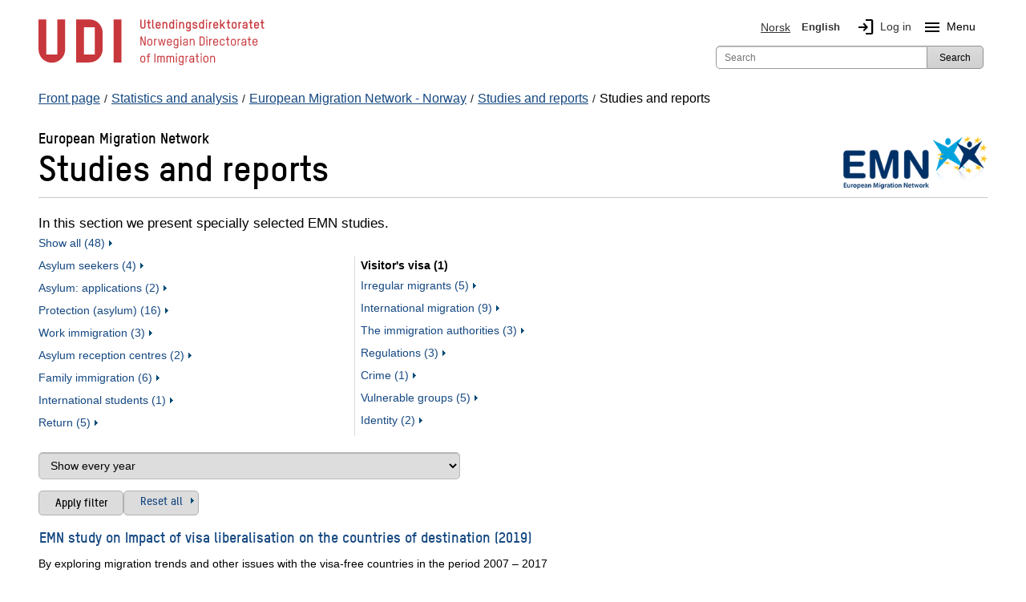

--- FILE ---
content_type: text/html; charset=utf-8
request_url: https://www.udi.no/en/statistics-and-analysis/european-migration-network---norway/emn-studies-and-reports/studies/?year=0&filter=8
body_size: 16667
content:
<!DOCTYPE html>



<html class="no-js" lang="en">

<head>
    <meta charset="utf-8">
    <title>European Migration Network: Studies and reports - UDI</title>
    <meta name="description" content="In this section we present specially selected EMN studies. ">
    <meta name="viewport" content="width=device-width">

    
     
 

<link href="/bundles/styles?v=yvEl3k_IZXXki2JSXcvKa2TPLOI6Lre0Zd2PEkB6OkY1" rel="stylesheet"/>

<script src="/bundles/scripts?v=tOL7pMDNA5_neoN3AUR4--btB4dp8q9VQgNatb8puSQ1"></script>


    <!-- fav icon and touch icons -->
    <link rel="icon" href="/resources/internal/img/icons/favicon.ico" type="image/icon">
    <link rel="shortcut icon" href="/resources/internal/img/icons/favicon.ico">
    <link rel="apple-touch-icon" href="/resources/internal/img/icons/apple-touch-icon-precomposed.png">
    <link rel="apple-touch-icon" sizes="57x57" href="/resources/internal/img/icons/apple-touch-icon-57x57-precomposed.png">
    <link rel="apple-touch-icon" sizes="72x72" href="/resources/internal/img/icons/apple-touch-icon-72x72-precomposed.png">
    <link rel="apple-touch-icon" sizes="114x114" href="/resources/internal/img/icons/apple-touch-icon-114x114-precomposed.png">
    <link rel="apple-touch-icon" sizes="144x144" href="/resources/internal/img/icons/apple-touch-icon-144x144-precomposed.png">
    <link rel="stylesheet" href="https://fonts.googleapis.com/css2?family=Material+Symbols+Outlined:opsz,wght,FILL,GRAD@20..48,100..700,0..1,-50..200" />
    <link type="text/css" rel="stylesheet" href="/ClientResources/icomoon/style.css" />

 


    

<meta name="twitter:card" content="summary" />
<meta name="twitter:site" content="@Utlendingsdir" />
<meta name="twitter:image" content="https://www.udi.no/Resources/Internal/img/udi_logo_square.jpg" />

<meta name="og:site_name" content="UDI" />
<meta name="og:type" content="article" />
<meta name="og:title" content="European Migration Network: Studies and reports" />
<meta name="og:description" content="Selected EMN studies. " />
<meta name="og:image" content="https://www.udi.no/Resources/Internal/img/udi_logo_text.jpg" />

    <script type="application/ld+json">
    {
    "@context": "http://schema.org",
    "@type": "WebSite",
    "url": "https://www.udi.no/",
    "potentialAction": {
    "@type": "SearchAction",
    "target": "https://www.udi.no/sok/?searchQuery={search_term_string}",
    "query-input": "required name=search_term_string"
    }
    }
</script>


</head>
<body>
    <div id="mega-overlay"></div>

    
<!-- Google Tag Manager --><noscript><iframe src="//www.googletagmanager.com/ns.html?id=GTM-M4KBK7" height="0" width="0" style="display:none;visibility:hidden"></iframe></noscript><script>(function (w, d, s, l, i) {w[l] = w[l] || []; w[l].push({'gtm.start':new Date().getTime(), event: 'gtm.js'}); var f = d.getElementsByTagName(s)[0],j = d.createElement(s), dl = l != 'dataLayer' ? '&l=' + l : ''; j.async = true;j.src='//www.googletagmanager.com/gtm.js?id=' + i + dl; f.parentNode.insertBefore(j, f);})(window, document, 'script', 'dataLayer', 'GTM-M4KBK7');</script><!-- End Google Tag Manager -->



    <noscript>
        <div class="row">
            <div class="large-12 columns  hide-for-small" role="alert">
                <h1><small>Have you disabled JavaScript in your browser? Please enable JavaScript in order for www.udi.no to function optimally. </small></h1>
            </div>
            <div class="small-12 columns hide-for-medium-up" role="alert">
                <h1><small>Have you disabled JavaScript in your browser? Please enable JavaScript in order for www.udi.no to function optimally. </small></h1>
            </div>
        </div>
    </noscript>

    <div id="edgeOperaMini" class="row" style="display: none;">
        <div id="operaMini" class="large-12 small-12 columns" role="alert" style="display: none;">
            <h1><small>The webpage www.udi.no does not work in the Opera Mini browser, which you are using now. Please use another browser, for example Opera, or the standard browser on your phone.</small></h1>
        </div>
    </div>
    <script>
        $(document).ready(function () {
            var isOperaMini = (navigator.userAgent.indexOf('Opera Mini') > -1);
            if (isOperaMini) {
                $("#edgeOperaMini").show();
                $("#operaMini").show();
            }
        });
    </script>


    
    

    <div class="container">
        




<header id="header">
    <div class="row">
        <div class="small-12">
            <div class="header-container">
                <div class="skip-to-content">
                       <a id="skip-to-main" href="#main-content">Jump to main content</a>
                    
                       
                </div>

                <!-- logo           bottom + left -->
                <div class="logo">
                    <a id="logo" class="blur" title="Front page UDI" aria-label="UDI-logo - to front page" href="/en/">
    <div class="logo-annotated">
        <svg width="282" height="65" viewBox="0 0 207 43" fill="none" xmlns="http://www.w3.org/2000/svg">
    <g clip-path="url(#clip0_3616_3461)">
        <path d="M95.63 9.25C93.72 9.25 93.25 7.77 93.25 6.97V0.940002H94.37V6.97C94.37 7.98 95.23 8.15 95.64 8.15C96.05 8.15 96.89 7.98 96.89 6.97V0.940002H98.01V6.98C98.01 7.77 97.55 9.25 95.64 9.25H95.63Z" fill="#C8373C" />
        <path d="M99.26 3.10995H100.35V0.949951H101.44V3.10995H102.69V4.17995H101.44V7.56995C101.44 7.94995 101.66 8.07995 101.91 8.07995H102.72V9.14995H101.87C101.02 9.14995 100.35 8.68995 100.35 7.52995V4.17995H99.26V3.10995Z" fill="#C8373C" />
        <path d="M104.15 0.940002H105.24V7.57C105.24 7.95 105.46 8.08 105.71 8.08H106.11V9.15H105.65C104.82 9.15 104.14 8.69 104.14 7.53V0.950003L104.15 0.940002Z" fill="#C8373C" />
        <path d="M111.9 6.51996H108.41V7.03996C108.41 7.55996 108.65 8.18996 109.61 8.18996C110.23 8.18996 110.66 7.79996 110.76 7.16996H111.88C111.72 8.46996 110.86 9.25996 109.61 9.25996C108.23 9.25996 107.32 8.39996 107.32 7.03996V5.21996C107.32 3.88996 108.25 3.01996 109.61 3.01996C110.97 3.01996 111.9 3.85996 111.9 5.21996V6.51996ZM110.8 5.21996C110.8 4.70996 110.55 4.08996 109.6 4.08996C108.85 4.08996 108.4 4.49996 108.4 5.21996V5.45996H110.79V5.21996H110.8Z" fill="#C8373C" />
        <path d="M116.94 9.14997V5.22997C116.94 4.71997 116.84 4.09997 115.89 4.09997C115.2 4.09997 114.62 4.54997 114.62 5.19997V9.14997H113.53V3.10997H114.62V3.45997C114.97 3.17997 115.47 3.02997 115.89 3.02997C117.29 3.02997 118.03 3.85997 118.03 5.22997V9.14997H116.94Z" fill="#C8373C" />
        <path d="M119.66 5.21999C119.66 3.85999 120.55 3.01999 121.92 3.01999C122.4 3.01999 122.89 3.25999 123.08 3.50999V0.929993H124.17V9.12999H123.08V8.75999C122.9 8.98999 122.38 9.23999 121.92 9.23999C120.57 9.23999 119.66 8.34999 119.66 7.01999V5.19999V5.21999ZM120.75 7.03999C120.75 7.73999 121.19 8.18999 121.91 8.18999C122.86 8.18999 123.07 7.55999 123.07 7.03999V5.21999C123.07 4.50999 122.63 4.08999 121.91 4.08999C120.97 4.08999 120.75 4.70999 120.75 5.21999V7.03999Z" fill="#C8373C" />
        <path d="M125.93 2.30997V0.909973H127.16V2.30997H125.93ZM125.99 9.14997V3.10997H127.08V9.14997H125.99Z" fill="#C8373C" />
        <path d="M132.3 9.14997V5.22997C132.3 4.71997 132.2 4.09997 131.25 4.09997C130.56 4.09997 129.98 4.54997 129.98 5.19997V9.14997H128.89V3.10997H129.98V3.45997C130.32 3.17997 130.83 3.02997 131.25 3.02997C132.65 3.02997 133.39 3.85997 133.39 5.22997V9.14997H132.3Z" fill="#C8373C" />
        <path d="M138.41 8.77996C138.2 9.01996 137.74 9.25996 137.27 9.25996C135.89 9.25996 135.02 8.39996 135.02 7.03996V5.21996C135.02 3.88996 135.92 3.01996 137.27 3.01996C137.73 3.01996 138.21 3.24996 138.41 3.47996V3.09996H139.5V9.58996C139.5 11.27 138.41 11.74 137.27 11.74C136.22 11.74 135.37 11.13 135.15 10.08H136.29C136.43 10.48 136.81 10.76 137.27 10.76C137.85 10.76 138.41 10.55 138.41 9.58996V8.76996V8.77996ZM138.41 5.21996C138.41 4.70996 138.21 4.08996 137.27 4.08996C136.55 4.08996 136.11 4.49996 136.11 5.21996V7.03996C136.11 7.55996 136.32 8.18996 137.27 8.18996C137.98 8.18996 138.41 7.73996 138.41 7.03996V5.21996Z" fill="#C8373C" />
        <path d="M143.26 9.23998C141.98 9.23998 141.06 8.46998 140.99 7.16998H142.09C142.16 7.82998 142.6 8.17998 143.26 8.17998C143.84 8.17998 144.48 7.95998 144.48 7.35998C144.48 6.99998 144.22 6.83998 143.87 6.73998C143.38 6.57998 142.91 6.47998 142.43 6.34998C141.67 6.14998 141.07 5.63998 141.07 4.80998C141.07 3.57998 142.09 3.03998 143.22 3.03998C144.44 3.03998 145.35 3.72998 145.46 4.96998H144.33C144.24 4.41998 143.87 4.09998 143.19 4.09998C142.68 4.09998 142.14 4.26998 142.14 4.78998C142.14 5.08998 142.36 5.22998 142.7 5.31998C143.15 5.44998 143.75 5.57998 144.23 5.74998C144.93 5.97998 145.54 6.48998 145.54 7.29998C145.54 8.71998 144.45 9.23998 143.23 9.23998H143.26Z" fill="#C8373C" />
        <path d="M146.99 5.21999C146.99 3.85999 147.88 3.01999 149.24 3.01999C149.72 3.01999 150.21 3.25999 150.4 3.50999V0.929993H151.49V9.12999H150.4V8.75999C150.22 8.98999 149.7 9.23999 149.24 9.23999C147.89 9.23999 146.99 8.34999 146.99 7.01999V5.19999V5.21999ZM148.08 7.03999C148.08 7.73999 148.52 8.18999 149.24 8.18999C150.2 8.18999 150.4 7.55999 150.4 7.03999V5.21999C150.4 4.50999 149.96 4.08999 149.24 4.08999C148.3 4.08999 148.08 4.70999 148.08 5.21999V7.03999Z" fill="#C8373C" />
        <path d="M153.26 2.30997V0.909973H154.49V2.30997H153.26ZM153.33 9.14997V3.10997H154.42V9.14997H153.33Z" fill="#C8373C" />
        <path d="M158.21 4.17999C157.83 4.17999 157.32 4.49999 157.32 5.34999V9.14998H156.23V3.10999H157.32V3.64998C157.5 3.27998 157.87 3.10999 158.36 3.10999H158.82V4.17999H158.21Z" fill="#C8373C" />
        <path d="M164.64 6.51996H161.15V7.03996C161.15 7.55996 161.39 8.18996 162.35 8.18996C162.97 8.18996 163.4 7.79996 163.5 7.16996H164.62C164.46 8.46996 163.6 9.25996 162.35 9.25996C160.97 9.25996 160.06 8.39996 160.06 7.03996V5.21996C160.06 3.88996 160.99 3.01996 162.35 3.01996C163.71 3.01996 164.64 3.85996 164.64 5.21996V6.51996ZM163.55 5.21996C163.55 4.70996 163.3 4.08996 162.35 4.08996C161.6 4.08996 161.15 4.49996 161.15 5.21996V5.45996H163.54V5.21996H163.55Z" fill="#C8373C" />
        <path d="M169.77 9.14995L168.08 6.47995L167.38 7.23995V9.14995H166.29V0.949951H167.38V5.67995L169.72 3.10995H171.16L168.81 5.68995L171.08 9.14995H169.78H169.77Z" fill="#C8373C" />
        <path d="M172.15 3.10995H173.24V0.949951H174.33V3.10995H175.58V4.17995H174.33V7.56995C174.33 7.94995 174.55 8.07995 174.8 8.07995H175.61V9.14995H174.76C173.91 9.14995 173.24 8.68995 173.24 7.52995V4.17995H172.15V3.10995Z" fill="#C8373C" />
        <path d="M179.23 9.25996C177.85 9.25996 176.94 8.39996 176.94 7.03996V5.21996C176.94 3.88996 177.87 3.01996 179.23 3.01996C180.59 3.01996 181.52 3.85996 181.52 5.21996V7.03996C181.52 8.36996 180.58 9.25996 179.23 9.25996ZM180.43 5.21996C180.43 4.70996 180.18 4.08996 179.23 4.08996C178.48 4.08996 178.03 4.49996 178.03 5.21996V7.03996C178.03 7.55996 178.27 8.18996 179.23 8.18996C179.97 8.18996 180.43 7.73996 180.43 7.03996V5.21996Z" fill="#C8373C" />
        <path d="M185.15 4.17999C184.77 4.17999 184.26 4.49999 184.26 5.34999V9.14998H183.17V3.10999H184.26V3.64998C184.44 3.27998 184.81 3.10999 185.3 3.10999H185.76V4.17999H185.15Z" fill="#C8373C" />
        <path d="M191.38 9.14996H190.29V8.68996C190.03 9.04996 189.44 9.24996 188.89 9.24996C187.92 9.24996 186.83 8.62996 186.83 7.25996C186.83 6.09996 187.73 5.50996 188.97 5.50996H190.29V5.04996C190.29 4.29996 189.81 4.08996 189.21 4.08996C188.69 4.08996 188.22 4.25996 188.13 4.90996H187.04C187.17 3.47996 188.32 3.01996 189.2 3.01996C190.25 3.01996 191.39 3.52996 191.39 5.00996V9.13996L191.38 9.14996ZM190.29 6.48996H188.98C188.3 6.48996 187.92 6.78996 187.92 7.24996C187.92 7.94996 188.45 8.18996 189.02 8.18996C189.64 8.18996 190.29 7.71996 190.29 7.01996V6.48996Z" fill="#C8373C" />
        <path d="M192.63 3.10995H193.72V0.949951H194.81V3.10995H196.06V4.17995H194.81V7.56995C194.81 7.94995 195.03 8.07995 195.28 8.07995H196.08V9.14995H195.23C194.38 9.14995 193.71 8.68995 193.71 7.52995V4.17995H192.62V3.10995H192.63Z" fill="#C8373C" />
        <path d="M202 6.51996H198.51V7.03996C198.51 7.55996 198.75 8.18996 199.71 8.18996C200.33 8.18996 200.76 7.79996 200.86 7.16996H201.98C201.82 8.46996 200.96 9.25996 199.71 9.25996C198.33 9.25996 197.42 8.39996 197.42 7.03996V5.21996C197.42 3.88996 198.35 3.01996 199.71 3.01996C201.07 3.01996 202 3.85996 202 5.21996V6.51996ZM200.91 5.21996C200.91 4.70996 200.66 4.08996 199.71 4.08996C198.96 4.08996 198.51 4.49996 198.51 5.21996V5.45996H200.9V5.21996H200.91Z" fill="#C8373C" />
        <path d="M203.18 3.10995H204.27V0.949951H205.36V3.10995H206.61V4.17995H205.36V7.56995C205.36 7.94995 205.58 8.07995 205.83 8.07995H206.64V9.14995H205.79C204.94 9.14995 204.27 8.68995 204.27 7.52995V4.17995H203.18V3.10995Z" fill="#C8373C" />
        <path d="M97.03 24.65L94.29 18.2099V24.65H93.4V16.45H94.45L97.21 22.9799V16.45H98.1V24.65H97.03Z" fill="#C8373C" />
        <path d="M101.98 24.76C100.61 24.76 99.71 23.92 99.71 22.57V20.67C99.71 19.35 100.63 18.5 101.98 18.5C103.33 18.5 104.24 19.33 104.24 20.67V22.57C104.24 23.89 103.32 24.76 101.98 24.76ZM103.37 20.68C103.37 20.07 103.08 19.35 101.98 19.35C101.12 19.35 100.58 19.84 100.58 20.68V22.58C100.58 23.18 100.87 23.93 101.98 23.93C102.83 23.93 103.37 23.41 103.37 22.58V20.68Z" fill="#C8373C" />
        <path d="M107.8 19.41C107.34 19.41 106.73 19.81 106.73 20.8V24.64H105.87V18.58H106.73V19.16C107.02 18.8 107.47 18.58 107.81 18.58H108.29V19.41H107.8Z" fill="#C8373C" />
        <path d="M115.07 24.65H114.06L112.94 19.99L111.82 24.65H110.82L109.42 18.59H110.32L111.38 23.58L112.54 18.59H113.35L114.51 23.59L115.57 18.59H116.47L115.08 24.65H115.07Z" fill="#C8373C" />
        <path d="M122.17 21.9H118.51V22.58C118.51 23.18 118.8 23.93 119.91 23.93C120.69 23.93 121.21 23.46 121.29 22.68H122.15C122.05 23.96 121.17 24.77 119.91 24.77C118.54 24.77 117.64 23.93 117.64 22.58V20.68C117.64 19.36 118.56 18.5099 119.91 18.5099C121.26 18.5099 122.16 19.34 122.16 20.68V21.9H122.17ZM121.3 20.68C121.3 20.07 121.01 19.3499 119.91 19.3499C119.05 19.3499 118.51 19.84 118.51 20.68V21.06H121.3V20.68Z" fill="#C8373C" />
        <path d="M127.26 24.17C127.02 24.54 126.43 24.76 125.93 24.76C124.56 24.76 123.7 23.92 123.7 22.57V20.67C123.7 19.35 124.59 18.5 125.93 18.5C126.42 18.5 127.03 18.72 127.26 19.06V18.58H128.12V25.13C128.12 26.79 127.05 27.25 125.92 27.25C124.79 27.25 123.93 26.59 123.79 25.48H124.65C124.77 26.08 125.25 26.41 125.92 26.41C126.53 26.41 127.25 26.27 127.25 25.13V24.17H127.26ZM127.26 20.68C127.26 20.07 127.03 19.35 125.93 19.35C125.08 19.35 124.56 19.84 124.56 20.68V22.58C124.56 23.18 124.81 23.93 125.93 23.93C126.77 23.93 127.26 23.41 127.26 22.58V20.68Z" fill="#C8373C" />
        <path d="M129.81 17.59V16.35H130.87V17.59H129.81ZM129.92 24.65V18.59H130.78V24.65H129.92Z" fill="#C8373C" />
        <path d="M136.79 24.65H135.93V24.07C135.67 24.46 135.01 24.75 134.33 24.75C133.34 24.75 132.32 24.16 132.32 22.78C132.32 21.65 133.16 21.07 134.26 21.07H135.93V20.49C135.93 19.6 135.4 19.34 134.69 19.34C134.03 19.34 133.45 19.64 133.41 20.47H132.55C132.59 19.03 133.77 18.5 134.68 18.5C135.72 18.5 136.8 19.01 136.8 20.46V24.65H136.79ZM135.93 21.88H134.28C133.62 21.88 133.18 22.13 133.18 22.78C133.18 23.68 133.84 23.91 134.47 23.91C135.19 23.91 135.93 23.41 135.93 22.59V21.89V21.88Z" fill="#C8373C" />
        <path d="M142.08 24.65V20.68C142.08 20.08 141.95 19.3499 140.84 19.3499C140.04 19.3499 139.37 19.89 139.37 20.66V24.65H138.51V18.59H139.37V19.1699C139.67 18.7399 140.31 18.5099 140.84 18.5099C142.21 18.5099 142.95 19.33 142.95 20.68V24.65H142.09H142.08Z" fill="#C8373C" />
        <path d="M149.96 24.65H147.49V16.43H149.92C151.77 16.43 152.13 17.9 152.13 18.6V22.44C152.13 23.15 151.77 24.64 149.97 24.64L149.96 24.65ZM151.24 18.64C151.24 17.48 150.4 17.31 149.92 17.31H148.38V23.78H149.94C150.42 23.78 151.24 23.6 151.24 22.45V18.65V18.64Z" fill="#C8373C" />
        <path d="M153.69 17.59V16.35H154.75V17.59H153.69ZM153.79 24.65V18.59H154.65V24.65H153.79Z" fill="#C8373C" />
        <path d="M158.35 19.41C157.89 19.41 157.28 19.81 157.28 20.8V24.64H156.42V18.58H157.28V19.16C157.57 18.8 158.02 18.58 158.36 18.58H158.84V19.41H158.35Z" fill="#C8373C" />
        <path d="M164.54 21.9H160.88V22.58C160.88 23.18 161.17 23.93 162.28 23.93C163.06 23.93 163.58 23.46 163.66 22.68H164.52C164.42 23.96 163.54 24.77 162.28 24.77C160.91 24.77 160.01 23.93 160.01 22.58V20.68C160.01 19.36 160.93 18.5099 162.28 18.5099C163.63 18.5099 164.53 19.34 164.53 20.68V21.9H164.54ZM163.67 20.68C163.67 20.07 163.38 19.3499 162.28 19.3499C161.42 19.3499 160.88 19.84 160.88 20.68V21.06H163.68V20.68H163.67Z" fill="#C8373C" />
        <path d="M170.57 20.61H169.71C169.66 20.01 169.32 19.34 168.33 19.34C167.47 19.34 166.93 19.83 166.93 20.67V22.57C166.93 23.17 167.22 23.92 168.33 23.92C169.11 23.92 169.63 23.45 169.71 22.67H170.57C170.47 23.95 169.59 24.76 168.33 24.76C166.96 24.76 166.06 23.92 166.06 22.57V20.67C166.06 19.35 166.98 18.5 168.33 18.5C169.68 18.5 170.49 19.29 170.57 20.61Z" fill="#C8373C" />
        <path d="M171.57 18.5799H172.72V16.4399H173.58V18.5799H174.9V19.4199H173.58V23.1199C173.58 23.6299 173.88 23.7999 174.21 23.7999H174.92V24.6399H174.16C173.35 24.6399 172.71 24.1899 172.71 23.0799V19.4199H171.56V18.5799H171.57Z" fill="#C8373C" />
        <path d="M178.47 24.76C177.1 24.76 176.2 23.92 176.2 22.57V20.67C176.2 19.35 177.12 18.5 178.47 18.5C179.82 18.5 180.73 19.33 180.73 20.67V22.57C180.73 23.89 179.81 24.76 178.47 24.76ZM179.86 20.68C179.86 20.07 179.57 19.35 178.47 19.35C177.61 19.35 177.07 19.84 177.07 20.68V22.58C177.07 23.18 177.36 23.93 178.47 23.93C179.32 23.93 179.86 23.41 179.86 22.58V20.68Z" fill="#C8373C" />
        <path d="M184.29 19.41C183.83 19.41 183.22 19.81 183.22 20.8V24.64H182.36V18.58H183.22V19.16C183.51 18.8 183.96 18.58 184.3 18.58H184.78V19.41H184.29Z" fill="#C8373C" />
        <path d="M190.25 24.65H189.39V24.07C189.13 24.46 188.47 24.75 187.79 24.75C186.8 24.75 185.78 24.16 185.78 22.78C185.78 21.65 186.62 21.07 187.72 21.07H189.39V20.49C189.39 19.6 188.86 19.34 188.15 19.34C187.49 19.34 186.91 19.64 186.87 20.47H186.01C186.06 19.03 187.23 18.5 188.14 18.5C189.18 18.5 190.26 19.01 190.26 20.46V24.65H190.25ZM189.39 21.88H187.75C187.09 21.88 186.65 22.13 186.65 22.78C186.65 23.68 187.31 23.91 187.94 23.91C188.66 23.91 189.4 23.41 189.4 22.59V21.89L189.39 21.88Z" fill="#C8373C" />
        <path d="M191.45 18.5799H192.6V16.4399H193.46V18.5799H194.78V19.4199H193.46V23.1199C193.46 23.6299 193.76 23.7999 194.09 23.7999H194.8V24.6399H194.04C193.23 24.6399 192.59 24.1899 192.59 23.0799V19.4199H191.44V18.5799H191.45Z" fill="#C8373C" />
        <path d="M200.6 21.9H196.94V22.58C196.94 23.18 197.23 23.93 198.34 23.93C199.12 23.93 199.64 23.46 199.72 22.68H200.58C200.48 23.96 199.6 24.77 198.34 24.77C196.97 24.77 196.07 23.93 196.07 22.58V20.68C196.07 19.36 196.99 18.5099 198.34 18.5099C199.69 18.5099 200.6 19.34 200.6 20.68V21.9ZM199.74 20.68C199.74 20.07 199.45 19.3499 198.35 19.3499C197.49 19.3499 196.95 19.84 196.95 20.68V21.06H199.75V20.68H199.74Z" fill="#C8373C" />
        <path d="M95.56 40.26C94.19 40.26 93.29 39.42 93.29 38.07V36.17C93.29 34.85 94.21 34 95.56 34C96.91 34 97.82 34.83 97.82 36.17V38.07C97.82 39.39 96.9 40.26 95.56 40.26ZM96.95 36.18C96.95 35.57 96.66 34.85 95.56 34.85C94.7 34.85 94.16 35.35 94.16 36.18V38.08C94.16 38.68 94.45 39.43 95.56 39.43C96.41 39.43 96.95 38.91 96.95 38.08V36.18Z" fill="#C8373C" />
        <path d="M100.85 34.95V40.15H99.99V34.95H98.94V34.11H99.99V33.66C99.99 32.61 100.51 31.95 101.61 31.95H102.15V32.79H101.51C101.22 32.79 100.85 32.9599 100.85 33.5299V34.1199H102.28V34.9599H100.85V34.95Z" fill="#C8373C" />
        <path d="M107.08 31.9399V40.1399H106.19V31.9399H107.08Z" fill="#C8373C" />
        <path d="M115.63 40.15H114.77V35.84C114.77 35.32 114.54 34.8499 113.9 34.8499C113.03 34.8499 112.65 35.4 112.65 36.31V40.15H111.79V35.8699C111.79 35.3599 111.54 34.8499 110.94 34.8499C110.04 34.8499 109.66 35.39 109.66 36.32V40.15H108.8V34.09H109.66V34.57C109.98 34.18 110.52 34.0099 111.01 34.0099C111.64 34.0099 112.06 34.3199 112.3 34.7599C112.77 34.1499 113.43 34.0099 113.97 34.0099C115.2 34.0099 115.65 34.9799 115.65 35.7599V40.16L115.63 40.15Z" fill="#C8373C" />
        <path d="M124.18 40.15H123.32V35.84C123.32 35.32 123.09 34.8499 122.45 34.8499C121.58 34.8499 121.2 35.4 121.2 36.31V40.15H120.34V35.8699C120.34 35.3599 120.09 34.8499 119.49 34.8499C118.59 34.8499 118.21 35.39 118.21 36.32V40.15H117.35V34.09H118.21V34.57C118.53 34.18 119.07 34.0099 119.56 34.0099C120.19 34.0099 120.61 34.3199 120.85 34.7599C121.32 34.1499 121.98 34.0099 122.52 34.0099C123.75 34.0099 124.2 34.9799 124.2 35.7599V40.16L124.18 40.15Z" fill="#C8373C" />
        <path d="M125.83 33.09V31.85H126.89V33.09H125.83ZM125.93 40.15V34.09H126.79V40.15H125.93Z" fill="#C8373C" />
        <path d="M132.01 39.67C131.77 40.04 131.18 40.26 130.68 40.26C129.31 40.26 128.45 39.42 128.45 38.07V36.17C128.45 34.85 129.34 34 130.68 34C131.17 34 131.78 34.22 132.01 34.56V34.08H132.87V40.63C132.87 42.29 131.8 42.75 130.67 42.75C129.54 42.75 128.68 42.09 128.54 40.98H129.4C129.52 41.58 130 41.91 130.67 41.91C131.28 41.91 132 41.77 132 40.63V39.67H132.01ZM132.01 36.18C132.01 35.57 131.78 34.85 130.68 34.85C129.83 34.85 129.31 35.35 129.31 36.18V38.08C129.31 38.68 129.56 39.43 130.68 39.43C131.52 39.43 132.01 38.91 132.01 38.08V36.18Z" fill="#C8373C" />
        <path d="M136.54 34.91C136.08 34.91 135.47 35.31 135.47 36.3V40.14H134.61V34.08H135.47V34.66C135.76 34.3 136.21 34.08 136.55 34.08H137.03V34.91H136.53H136.54Z" fill="#C8373C" />
        <path d="M142.51 40.15H141.65V39.57C141.39 39.96 140.73 40.25 140.05 40.25C139.06 40.25 138.04 39.66 138.04 38.28C138.04 37.15 138.88 36.57 139.98 36.57H141.65V35.99C141.65 35.11 141.12 34.84 140.41 34.84C139.75 34.84 139.17 35.14 139.13 35.97H138.27C138.32 34.53 139.49 34 140.4 34C141.44 34 142.52 34.51 142.52 35.96V40.15H142.51ZM141.65 37.38H140.01C139.35 37.38 138.9 37.63 138.9 38.28C138.9 39.18 139.56 39.41 140.19 39.41C140.91 39.41 141.65 38.91 141.65 38.09V37.39V37.38Z" fill="#C8373C" />
        <path d="M143.71 34.0799H144.86V31.9399H145.72V34.0799H147.04V34.9199H145.72V38.6199C145.72 39.1299 146.02 39.2999 146.35 39.2999H147.06V40.1399H146.3C145.49 40.1399 144.85 39.6899 144.85 38.5799V34.9199H143.7V34.0799H143.71Z" fill="#C8373C" />
        <path d="M148.46 33.09V31.85H149.52V33.09H148.46ZM148.56 40.15V34.09H149.42V40.15H148.56Z" fill="#C8373C" />
        <path d="M153.32 40.26C151.95 40.26 151.05 39.42 151.05 38.07V36.17C151.05 34.85 151.97 34 153.32 34C154.67 34 155.58 34.83 155.58 36.17V38.07C155.58 39.39 154.66 40.26 153.32 40.26ZM154.71 36.18C154.71 35.57 154.42 34.85 153.32 34.85C152.46 34.85 151.92 35.35 151.92 36.18V38.08C151.92 38.68 152.21 39.43 153.32 39.43C154.17 39.43 154.71 38.91 154.71 38.08V36.18Z" fill="#C8373C" />
        <path d="M160.78 40.15V36.18C160.78 35.58 160.65 34.8499 159.54 34.8499C158.73 34.8499 158.07 35.39 158.07 36.16V40.15H157.21V34.09H158.07V34.6699C158.37 34.2399 159.01 34.0099 159.54 34.0099C160.91 34.0099 161.65 34.83 161.65 36.18V40.15H160.79H160.78Z" fill="#C8373C" />
        <path d="M24.41 28.23C24.41 34.95 18.96 40.4 12.24 40.4C5.52001 40.4 0.0700073 34.95 0.0700073 28.23V0.710022H7.23001V32.93H17.25V0.720022H24.41V28.24V28.23ZM58.78 12.89C58.78 6.17002 53.33 0.720022 46.61 0.720022H34.44V40.13H46.61C53.33 40.13 58.78 34.68 58.78 27.96V12.89ZM51.62 32.94H41.6V7.88002H51.62V32.94Z" fill="#C8373C" />
        <path d="M75.98 0.720032H68.81V40.13H75.98V0.720032Z" fill="#C8373C" />
    </g>
    <defs>
        <clipPath id="clip0_3616_3461">
            <rect width="207" height="43" fill="white" />
        </clipPath>
    </defs>
</svg>

    </div>
    <div class="logo-simple">
        <svg role="img" aria-hidden="true" focusable="false" class="svg-logo-container" version="1.1" id="Layer_1" xmlns="http://www.w3.org/2000/svg" xmlns:xlink="http://www.w3.org/1999/xlink" x="0px" y="0px"
     viewBox="0 0 143.391 75.046" enable-background="new 0 0 143.391 75.046" xml:space="preserve">
    <g>
        <path d="M45.984,52.058c0,12.698-10.287,22.988-22.988,22.988S0,64.756,0,52.058V0.072h13.531v60.868h18.923V0.072
		h13.531V52.058z M110.904,23.068c0-12.698-10.294-22.996-22.988-22.996H64.92v74.459h22.996c12.694,0,22.988-10.294,22.988-22.992
		V23.068z M97.385,60.939H78.453V13.603h18.932V60.939z"/>
        <rect x="129.849" y="0.072" width="13.542" height="74.459"/>
    </g>
</svg>

    </div>
    <div class="svg-fallback-logo">
        <img src="/Resources/Internal/img/udi_logo.png" alt="Front page UDI" />
    </div>
</a>

                </div>


                
                <div class="hide-for-medium-up">
                    <div id="mobile-menu" class="left">
                        <div><a id="language-toggle" class="mobile-btn" href="#"><span class="material-symbols-outlined">language</span>English</a></div>
                        <div><a id="search-toggle" class="mobile-btn" href="#"><span class="material-symbols-outlined">search</span>Search</a></div>
                            <div><a id="login-btn" class="mobile-btn" href="/en/my-page/"><span class="material-symbols-outlined">login</span>Log in</a></div>
                                                    <div class="mobile-btn menuToggleBtn"><span id="menu-icon-mobile" class="material-symbols-outlined menu-icon">menu</span>Menu</div>
                    </div>
                </div>

                <!-- web menu       bottom + right -->
                <div id="menu">
                    <div class="row">
                        
<div class="large-12 columns ">
    <nav id="top-languages" aria-label="Main navigation" class="top-bar-section hide-for-small">
        <ul>
            <li class="siteLanguage">        <a class="language-selector-link" href="/statistikk-og-analyse/emn-norge/rapporter-og-studier/emn-studier/" lang="nb">
            <img class="languageFlag" alt="Norsk Flag" src="/Resources/Internal/svg/flagg_no.svg" />
            Norsk
        </a>
</li>
            <li class="siteLanguage">        <span class="selected" aria-current="true">
            <img class="languageFlag" alt="English Flag" src="/Resources/Internal/svg/flagg_uk.svg" />
            English
        </span>
</li>
                <li class="login hide-for-small"><a id="login-link" href="/en/my-page/" role="img" aria-label="Log in"><span class="material-symbols-outlined login-icon" aria-hidden="true">login</span>Log in</a></li>
                            <li class="siteLanguage hide-for-small">
                    <button class="menuToggleBtn" id="navBarMainMenuDropdown" aria-label="Megamenu button" aria-haspopup="true" aria-expanded="false" aria-controls="mainMenu">
                        <span id="menu-icon" class="material-symbols-outlined menu-icon" role="img" aria-hidden="true">menu</span>Menu
                    </button>
                </li>
        </ul>
    </nav>
</div>




                    </div>

                    <form id="SearchForm" action="/en/search/" method="Get" role="search" aria-label="Main search">
                        <div id="top-search" class="searchArea right hide-for-small">
                            <div class="cell">
                                <label for="search" class="hide">Search</label>
                                <input accesskey="4" id="search" name="searchQuery" type="search" class="searchField"
                                       data-lang="en"
                                       title="Enter search text"
                                       placeholder="Search" />
                            </div>
                            <div class="cell">
                                <button type="submit" class="button" title="Search">Search</button>
                            </div>
                        </div>
                    </form>
                </div>
            </div>
        </div>
    </div>
</header>
<div>


<div class="menucontainer" id="mainMenu" role="navigation" aria-labelledby="navBarMainMenuDropdown">
    <div class="mega-menu">

        <div class="large-3 rows top-section">
            <div class="menu-row">
                <div class="top-section-header">
                        <span class="icon icon-skal-soke header-icon" aria-hidden="true"></span>
                    <div class="top-section full-screen">
                        <h2 class="top-section-heading" id="skal-soke-heading">
                            <a href="/en/want-to-apply/" target="_self" >Want to apply</a>
                        </h2>
                    </div>

                    <div class="top-section mobile-screen">
                        <button class="expand-mobile" aria-expanded="false" aria-controls="skal-soke-submenu">
                            Want to apply
                            <span class="material-symbols-outlined expand-icon">chevron_right</span>
                        </button>
                    </div>
                </div>
            </div>
        </div>

        <div class="sectionpages-container" id="skal-soke-submenu">
            <div class="menu-row">
                <div class="sectionpages">
                    <ul class="menu-row" aria-labelledby="skal-soke-heading">
                            <li><div lang="en">


    <a href="/en/want-to-apply/family-immigration/" target="_self">
        Family immigration
    </a>
</div>
</li>
                            <li><div lang="en">


    <a href="/en/want-to-apply/residence-under-the-eueeu-regulations/" target="_self">
        EU/EEA
    </a>
</div>
</li>
                            <li><div lang="en">


    <a href="/en/want-to-apply/work-immigration/" target="_self">
        Work immigration
    </a>
</div>
</li>
                            <li><div lang="en">


    <a href="/en/want-to-apply/visit-and-holiday/" target="_self">
        Visits and holidays
    </a>
</div>
</li>
                            <li><div lang="en">


    <a href="/en/want-to-apply/studies/" target="_self">
        Study permit
    </a>
</div>
</li>
                            <li><div lang="en">


    <a href="/en/want-to-apply/protection-asylum/" target="_self">
        Protection (asylum)
    </a>
</div>
</li>
                            <li><div lang="en">


    <a href="/en/want-to-apply/permanent-residence/" target="_self">
        Permanent residence
    </a>
</div>
</li>
                            <li><div lang="en">


    <a href="/en/want-to-apply/citizenship/" target="_self">
        Citizenship
    </a>
</div>
</li>
                            <li><div lang="en">


    <a href="/en/want-to-apply/assisted-return/" target="_self">
        Assisted return
    </a>
</div>
</li>
                            <li><div lang="en">


    <a href="/en/want-to-apply/lifting-a-prohibition-against-entry-/" target="_self">
        Lifting an entry ban
    </a>
</div>
</li>
                            <li><div lang="en">


    <a href="/en/want-to-apply/immigrants-passport-and-travel-document/" target="_self">
        Immigrant’s passport and travel document
    </a>
</div>
</li>
                            <li><div lang="en">


    <a href="/en/want-to-apply/residence-under-the-eueeu-regulations/nordic-nationals-who-are-going-to-live-in-norway/" target="_self">
        Nordic nationals
    </a>
</div>
</li>
                            <li><div lang="en">


    <a href="/en/want-to-apply/residence-permit-for-victims-of-abuse/" target="_self">
        Residence permit for victims of abuse
    </a>
</div>
</li>
                            <li><div lang="en">


    <a href="/en/want-to-apply/medical-treatment-for-citizens-of-countries-outside-the-eueea-area/" target="_self">
        Medical treatment
    </a>
</div>
</li>
                            <li><div lang="en">


    <a href="/en/return/apply-for-repatriation/" target="_self">
        Repatriation
    </a>
</div>
</li>
                    </ul>
                </div>
            </div>
        </div>

        <div class="large-3 rows second">
            <ul class="menu-row">
                    <li><div lang="en">

        <span class="icon icon-har-sokt" aria-hidden="true"></span>

    <a href="/en/have-applied/" target="_self">
        Have applied
    </a>
</div>
</li>
                    <li><div lang="en">

        <span class="icon icon-fatt-svar" aria-hidden="true"></span>

    <a href="/en/received-an-answer/" target="_self">
        Received an answer
    </a>
</div>
</li>
                    <li><div lang="en">

        <span class="icon icon-skal-soke" aria-hidden="true"></span>

    <a href="/en/want-to-renew/" target="_self">
        Want to renew
    </a>
</div>
</li>
            </ul>
        </div>

        <div class="large-3 rows smaller third">

            <ul class="menu-row last-two-rows">

                    <li><div lang="en">

        <span class="icon icon-dokument" aria-hidden="true"></span>

    <a href="/en/word-definitions/checklists-which-explain-which-documents-you-must-hand-in-with-your-application/" target="_self">
        Checklists
    </a>
</div>
</li>
                    <li><div lang="en">

        <span class="icon icon-ventetid" aria-hidden="true"></span>

    <a href="/en/word-definitions/waitingtime/" target="_self">
        Waiting time
    </a>
</div>
</li>
                    <li><div lang="en">

        <span class="icon icon-ordbok" aria-hidden="true"></span>

    <a href="/en/word-definitions/" target="_self">
        Word definitions
    </a>
</div>
</li>
            </ul>
        </div>
        <div class="large-3 rows smaller fourth">

            <ul class="menu-row last-two-rows">

                    <li><div lang="en">

        <span class="icon icon-innlogging" aria-hidden="true"></span>

    <a href="/en/my-page/" target="_self">
        My page
    </a>
</div>
</li>
                    <li><div lang="en">

        <span class="icon icon-kalender" aria-hidden="true"></span>

    <a href="/en/word-definitions/booking-of-an-appointment/" target="_self">
        Booking appointments
    </a>
</div>
</li>
                    <li><div lang="en">

        <span class="icon icon-kontakt-oss" aria-hidden="true"></span>

    <a href="/en/contact-us/" target="_self">
        Contact us
    </a>
</div>
</li>
            </ul>
        </div>
    </div>
</div>
</div>






        <main id="main-content" tabindex="-1">
            



<nav class="breadcrumb-new" aria-label="Breadcrumb">
    <ol class="breadcrumbs-new hide-for-small">
        <li><a href='/en/'><p>Front page</p></a></li><li><a href='/en/statistics-and-analysis/'><p>Statistics and analysis</p></a></li><li><a href='/en/statistics-and-analysis/european-migration-network---norway/'><p>European Migration Network - Norway</p></a></li><li><a href='/en/statistics-and-analysis/european-migration-network---norway/emn-studies-and-reports/'><p>Studies and reports</p></a></li><li class='inactive'><p>Studies and reports</p></li>
    </ol>

    <ol class="mobile breadcrumbs-new hide-for-medium-up">
        <li><div class="triangle-left"></div><a href='/en/statistics-and-analysis/european-migration-network---norway/emn-studies-and-reports/'><div class='crumbtile'><div><p>Studies and reports</p></div></div></a></li>
    </ol>
</nav>







<div class="row">
    <div class="small-12 columns page-heading">
        <h1 >
<span>European Migration Network</span>            Studies and reports          
        </h1>
                <img src="/Resources/Internal/img/EMN.png" class="emn-logo" alt="EMN logo" width="180" />
    </div>
</div>


<div class="row">
    <div class="small-12">
        <hr />




    </div>
</div>


<div class="content-holder">
    <div class="text-content">
        <div class="leadtext">In this section we present specially selected EMN studies. </div>
    </div>

    <div class="row">
        <div class="small-12 large-8 columns">
            <!-- topsection -->
            <!-- end: topsection -->
                <div class="searchoptions searchoptions-listpage body">
                    <div>
                        <div class="small-12">
                                <ul class="nomargin-bottom">
                                        <li><a href="/en/statistics-and-analysis/european-migration-network---norway/emn-studies-and-reports/studies/?year=0&amp;filter=">Show all (48)</a></li>
                                </ul>
                                <ul>

                                            <li><a class="" href="/en/statistics-and-analysis/european-migration-network---norway/emn-studies-and-reports/studies/?year=0&amp;filter=42">Asylum seekers (4)</a></li>
                                            <li><a class="" href="/en/statistics-and-analysis/european-migration-network---norway/emn-studies-and-reports/studies/?year=0&amp;filter=39">Asylum: applications (2)</a></li>
                                            <li><a class="" href="/en/statistics-and-analysis/european-migration-network---norway/emn-studies-and-reports/studies/?year=0&amp;filter=5">Protection (asylum) (16)</a></li>
                                            <li><a class="" href="/en/statistics-and-analysis/european-migration-network---norway/emn-studies-and-reports/studies/?year=0&amp;filter=2">Work immigration (3)</a></li>
                                            <li><a class="" href="/en/statistics-and-analysis/european-migration-network---norway/emn-studies-and-reports/studies/?year=0&amp;filter=6">Asylum reception centres (2)</a></li>
                                            <li><a class="" href="/en/statistics-and-analysis/european-migration-network---norway/emn-studies-and-reports/studies/?year=0&amp;filter=3">Family immigration (6)</a></li>
                                            <li><a class="" href="/en/statistics-and-analysis/european-migration-network---norway/emn-studies-and-reports/studies/?year=0&amp;filter=4">International students (1)</a></li>
                                            <li><a class="" href="/en/statistics-and-analysis/european-migration-network---norway/emn-studies-and-reports/studies/?year=0&amp;filter=7">Return (5)</a></li>
                                            <li><span class="selected">Visitor&#39;s visa (1)</span></li>
                                            <li><a class="" href="/en/statistics-and-analysis/european-migration-network---norway/emn-studies-and-reports/studies/?year=0&amp;filter=10">Irregular migrants (5)</a></li>
                                            <li><a class="" href="/en/statistics-and-analysis/european-migration-network---norway/emn-studies-and-reports/studies/?year=0&amp;filter=15">International migration (9)</a></li>
                                            <li><a class="" href="/en/statistics-and-analysis/european-migration-network---norway/emn-studies-and-reports/studies/?year=0&amp;filter=17">The immigration authorities (3)</a></li>
                                            <li><a class="" href="/en/statistics-and-analysis/european-migration-network---norway/emn-studies-and-reports/studies/?year=0&amp;filter=18">Regulations (3)</a></li>
                                            <li><a class="" href="/en/statistics-and-analysis/european-migration-network---norway/emn-studies-and-reports/studies/?year=0&amp;filter=30">Crime (1)</a></li>
                                            <li><a class="" href="/en/statistics-and-analysis/european-migration-network---norway/emn-studies-and-reports/studies/?year=0&amp;filter=31">Vulnerable groups (5)</a></li>
                                            <li><a class="" href="/en/statistics-and-analysis/european-migration-network---norway/emn-studies-and-reports/studies/?year=0&amp;filter=32">Identity (2)</a></li>
                                </ul>
                        </div>
                        <div class="small-12 large-8">
                                <form method="GET">
                                        <input type="hidden" name="filter" value="8" />
                                    <select name="year">
                                        <option value="0">Show every year</option>
                                                <option value="2019">2019 </option>
                                    </select>
                                    <div class="filter-buttons">
                                        <input type="submit" class="btn btn-udi btn-primary" value="Apply filter" name="submit" />
                                        <a href="/en/statistics-and-analysis/european-migration-network---norway/emn-studies-and-reports/studies/" class="btn btn-udi btn-primary reset">Reset all</a>
                                    </div>
                                </form>
                        </div>
                    </div>
                </div>
            <!-- end: searchoptions -->

        <div class="text-content">
            <div class="searchresult">
                    <ul class="linklist">
                            <li>
                                <h3><a href="/en/statistics-and-analysis/european-migration-network---norway/emn-studies-and-reports/studies/emn-study-on-impact-of-visa-liberalisation-on-the-countries-of-destination-2019/">EMN study on Impact of visa liberalisation on the countries of destination (2019)</a></h3>
                                <p class="hide-for-small">By exploring migration trends and other issues with the visa-free countries in the period 2007 – 2017 this EMN Study provides a new perspective based on information collected from 25 Member States and Norway.</p>
                            </li>
                    </ul>

                <!-- paging for web -->
                


            </div>

            <!-- paging for mobile -->
            <div class="small-12 medium-10 small-centered columns hide-for-medium-up">
                



            </div>
        </div>
            <!-- end: searchresult -->
        </div>
        <!-- start 3col = right -->
        <div class="small-12 large-4 columns">
            <div class="rightcol" role="complementary">



            </div>
        </div>
        <!-- end: right 3col  -->
    </div>
</div>





            <div class="to-top-btn-container">
                <button id="to-top-btn">
                    <span>To top</span>
                    <span id="to-top-icon" aria-hidden="true"></span>
                </button>
            </div>
        </main>

<link href="/bundles/feedback-styles?v=c-EWwq4PN5AbOcSLhjxxcTrTwU97NE6iV62ECELnPm01" rel="stylesheet"/>
<div class="feedbackFormHolder">
    <div class="row hide-for-print">
        <div id="feedbackContainer" lang="en">
            <div id="initialFeedbackPanel">
                <div class="row">
                    <h2>Did you find what you were looking for?</h2>
                </div>
                <div class="row">
                    <fieldset>
                        <legend class="header5"></legend>
                        <input type="radio" id="initButtonLeft" name="ButtonLeftPressed" value="Yes" data-modelBindName="ButtonLeftPressed">
                        <label for="initButtonLeft">Yes</label>

                        <input type="radio" id="initButtonRight" name="ButtonLeftPressed" value="No" data-modelBindName="ButtonLeftPressed" />
                        <label for="initButtonRight">No</label>
                    </fieldset>
                </div>
            </div>
            <form id="feedbackForm" method="post" hidden>
                <div class="row">
                    <div id="formIntroTextPositive" hidden>
                        <p>Great!</p>
<p>If you need an answer from us, you must&nbsp;<a href="/link/e0d2818bd8e94d6786a32c5f7704e7f1.aspx">call or send an email to our information service</a>.</p>
<p>If you would like to help us with improving the website, you can tell us what you were looking for in the field below. Please do not write any personal information.</p>
                    </div>
                    <div id="formIntroTextNegative" hidden>
                        <p>We're sorry to hear that.</p>
<p>If you need an answer from us, you must&nbsp;<a href="/link/e0d2818bd8e94d6786a32c5f7704e7f1.aspx">call or send an email to our information service</a>.</p>
<p>If you would like to&nbsp;help us with improving the website, you can tell us what you were looking for in the field below. Please do not write any personal information.&nbsp;</p>
                    </div>
                </div>
                <div id="feedbackInputLabelRow" class="row">
                    <label class="header5" for="feedbackTextArea">
                        What were you looking for? (optional)
                    </label>
                </div>
                <div class="row">
                    <div class="large-8">
                        <textarea id="feedbackTextArea" name=Description cols="80" rows="4" maxlength="500" placeholder="Here you can explain what you were looking for. You can also send in your answer without writing anything. You will not receive an answer to anything you write here."></textarea>
                    </div>
                    <div class="large-8">
                        <span id="feedbackTextAreaCharsRemaining" data-label="characters"></span>
                    </div>
                    <div class="large-7" id="sensitiveUserInputErrorMessage" hidden>
                        <p><strong>You cannot write an email address, phone number or ID number here. If you need an answer from us, <a href="/link/d970863613354ff79c1f195f18b707da.aspx">please go to the contact form for our Information service.</a></strong></p>
                    </div>
                </div>
                <div class="row">
                    <button id="submitButtonFeedbackForm" class="btn btn-udi btn-success" type="submit">
                        Send in
                    </button>
                </div>
                <input id="PageId" name="PageId" type="hidden" value="8442" />
                <input id="ButtonLeftPressed" name="ButtonLeftPressed" type="hidden" value="False" />
                <input data-name="language" id="Language" name="Language" type="hidden" value="" />
                <input data-name="url" id="Url" name="Url" type="hidden" value="" />
            </form>
            <div id="feedbackResponse" hidden>
                <p>Thank you so much for the feedback! It helps us improve the website.&nbsp;</p>
<p>If you have a question,&nbsp;<a href="/link/e0d2818bd8e94d6786a32c5f7704e7f1.aspx">please contact our information service</a>. Unfortunately, you will not receive an answer if you have sent us a question here.</p>
            </div>
        </div>
    </div>
</div><script src="/bundles/feedback?v=MiaAVYFeBHMAZ7vtYZLLf5jJ8LcspF5I6g1jK4oMz641"></script>

        

<footer aria-label="Footer">
    <div class="row">
        <div class="large-12 columns">
            <ul class="navigation-links">

                    <li><div lang="en">

        <span class="icon icon-kontakt-oss" aria-hidden="true"></span>

    <a href="/en/contact-us/" target="_self">
        Contact us
    </a>
</div>
</li>
                    <li><div lang="en">

        <span class="icon icon-presse" aria-hidden="true"></span>

    <a href="/en/press/" target="_self">
        Press
    </a>
</div>
</li>
                    <li><div lang="en">

        <span class="icon icon-om-udi" aria-hidden="true"></span>

    <a href="/en/about-the-udi/" target="_self">
        About UDI
    </a>
</div>
</li>
                    <li><div lang="en">

        <span class="icon icon-regelverk" aria-hidden="true"></span>

    <a href="https://www.udiregelverk.no/en/" target="_blank" title="This link opens a new window">
        UDI regulations
    </a>
</div>
</li>
                    <li><div lang="en">

        <span class="icon icon-statistikk-2" aria-hidden="true"></span>

    <a href="/en/statistics-and-analysis/" target="_self">
        Statistics and analysis
    </a>
</div>
</li>
                    <li><div lang="en">

        <span class="icon icon-mottak-2" aria-hidden="true"></span>

    <a href="/en/asylum-reception-centres/" target="_self">
        Asylum reception centres
    </a>
</div>
</li>
                    <li><div lang="en">

        <span class="icon icon-ordbok" aria-hidden="true"></span>

    <a href="/en/word-definitions/" target="_self">
        Word definitions
    </a>
</div>
</li>
                    <li><div lang="en">

        <span class="icon icon-sosialt" aria-hidden="true"></span>

    <a href="/en/press/udi-on-digital-platforms/" target="_self">
        UDI on digital platforms
    </a>
</div>
</li>
            </ul>
        </div>

    </div>
    <!-- end: row -->
    <div class="row">
        <div class="large-12 columns">
            <hr />
            <address class="meta">
                <p>The Norwegian Directorate of Immigration (UDI) - <a href="/en/about-the-udi/about-the-website/#link-4046">Cookies on udi.no</a>&nbsp;- <a href="/en/about-the-udi/the-norwegian-directorate-of-immigrations-udi-privacy-declaration/">Privacy declaration</a></p>
<p class="no-icon">&nbsp;</p>
            </address>
        </div>
    </div>
    <!-- end: row -->
</footer>


    </div>

    <script type="text/javascript" src="https://dl.episerver.net/13.6.1/epi-util/find.js"></script>
<script type="text/javascript">
if(typeof FindApi === 'function'){var api = new FindApi();api.setApplicationUrl('/');api.setServiceApiBaseUrl('/find_v2/');api.processEventFromCurrentUri();api.bindWindowEvents();api.bindAClickEvent();api.sendBufferedEvents();}
</script>


    
    

 
 

    <script src="/bundles/to-top-btn?v=lT7Wn9Xwt83Nc8V2LzjoK8JlNZVKs9nfZkd6V0kGupc1"></script>

    <script src="/bundles/mega-menu?v=8WiERgHYN1eMkM6_Pn6hYHg_Ux11gnN7u_BZVaKBzXs1"></script>



    
</body>
</html>

--- FILE ---
content_type: image/svg+xml
request_url: https://www.udi.no/Resources/Internal/svg/flagg_uk.svg
body_size: 1987
content:
<svg width="20" height="15" viewBox="0 0 20 15" fill="none" xmlns="http://www.w3.org/2000/svg">
<g clip-path="url(#clip0_814_131)">
<rect width="20" height="15" fill="white"/>
<path fill-rule="evenodd" clip-rule="evenodd" d="M0 0V15H20V0H0Z" fill="#2E42A5"/>
<mask id="mask0_814_131" style="mask-type:luminance" maskUnits="userSpaceOnUse" x="0" y="0" width="20" height="15">
<path fill-rule="evenodd" clip-rule="evenodd" d="M0 0V15H20V0H0Z" fill="white"/>
</mask>
<g mask="url(#mask0_814_131)">
<path d="M-2.22705 13.9285L2.17401 15.7898L20.0998 2.02378L22.4212 -0.742144L17.7149 -1.36424L10.4034 4.56793L4.51844 8.56482L-2.22705 13.9285Z" fill="white"/>
<path d="M-1.62451 15.2326L0.617623 16.3127L21.5876 -0.999094H18.4394L-1.62451 15.2326Z" fill="#F50100"/>
<path d="M22.2268 13.9285L17.8258 15.7898L-0.100023 2.02378L-2.42148 -0.742144L2.28482 -1.36424L9.59631 4.56793L15.4813 8.56482L22.2268 13.9285Z" fill="white"/>
<path d="M22.0767 14.8644L19.8345 15.9446L10.9053 8.53248L8.25794 7.70435L-2.64483 -0.732651H0.503387L11.4 7.50409L14.2944 8.49711L22.0767 14.8644Z" fill="#F50100"/>
<mask id="path-7-inside-1_814_131" fill="white">
<path fill-rule="evenodd" clip-rule="evenodd" d="M12.361 -1.25H7.63877V5H-1.23291V10H7.63877V16.25H12.361V10H21.2671V5H12.361V-1.25Z"/>
</mask>
<path fill-rule="evenodd" clip-rule="evenodd" d="M12.361 -1.25H7.63877V5H-1.23291V10H7.63877V16.25H12.361V10H21.2671V5H12.361V-1.25Z" fill="#F50100"/>
<path d="M7.63877 -1.25V-2.5H6.38877V-1.25H7.63877ZM12.361 -1.25H13.611V-2.5H12.361V-1.25ZM7.63877 5V6.25H8.88877V5H7.63877ZM-1.23291 5V3.75H-2.48291V5H-1.23291ZM-1.23291 10H-2.48291V11.25H-1.23291V10ZM7.63877 10H8.88877V8.75H7.63877V10ZM7.63877 16.25H6.38877V17.5H7.63877V16.25ZM12.361 16.25V17.5H13.611V16.25H12.361ZM12.361 10V8.75H11.111V10H12.361ZM21.2671 10V11.25H22.5171V10H21.2671ZM21.2671 5H22.5171V3.75H21.2671V5ZM12.361 5H11.111V6.25H12.361V5ZM7.63877 0H12.361V-2.5H7.63877V0ZM8.88877 5V-1.25H6.38877V5H8.88877ZM-1.23291 6.25H7.63877V3.75H-1.23291V6.25ZM0.0170898 10V5H-2.48291V10H0.0170898ZM7.63877 8.75H-1.23291V11.25H7.63877V8.75ZM8.88877 16.25V10H6.38877V16.25H8.88877ZM12.361 15H7.63877V17.5H12.361V15ZM11.111 10V16.25H13.611V10H11.111ZM21.2671 8.75H12.361V11.25H21.2671V8.75ZM20.0171 5V10H22.5171V5H20.0171ZM12.361 6.25H21.2671V3.75H12.361V6.25ZM11.111 -1.25V5H13.611V-1.25H11.111Z" fill="white" mask="url(#path-7-inside-1_814_131)"/>
</g>
</g>
<defs>
<clipPath id="clip0_814_131">
<rect width="20" height="15" fill="white"/>
</clipPath>
</defs>
</svg>
